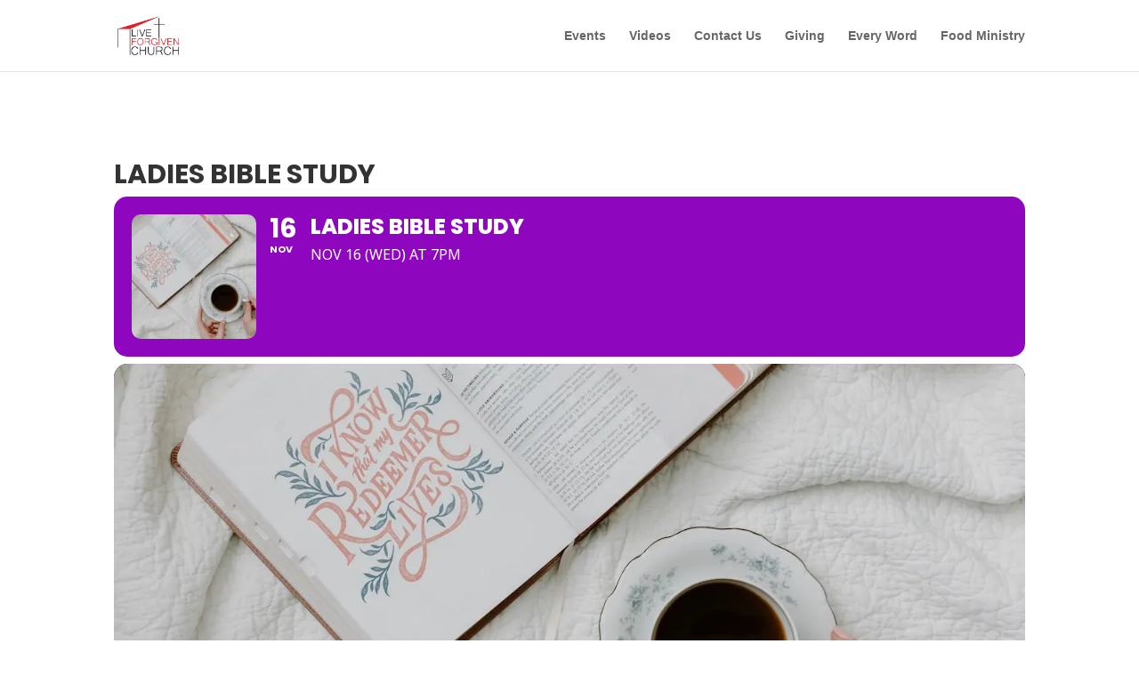

--- FILE ---
content_type: text/html; charset=UTF-8
request_url: https://www.liveforgiven.life/wp-admin/admin-ajax.php?action=put_bible_reading_plan&bible_id=&bible_all_audio_id=&bible_nt_audio_id=&bible_ot_audio_id=&language_code=ENG&lng_code_iso=eng&reading_plan=&version=&source=DBP&requested_date=Sun%20Jan%2018%202026&device_screen_width=1280
body_size: 788
content:
<h2>M&#039;Cheyne One-Year Reading Plan</h2><h3>Sunday 18 January 2026</h3><div title="Click on a date to open the readings for that day." id="datepicker"></div><script type="text/javascript" src="https://www.liveforgiven.life/wp-includes/js/jquery/ui/core.min.js"></script>
<script type="text/javascript" src="https://www.liveforgiven.life/wp-includes/js/jquery/ui/datepicker.min.js"></script>

<script type="text/javascript">
	/* <![CDATA[ */
			jQuery(document).ready(function($){
				$.datepicker.setDefaults("dateFormat":"DD d MM yy","firstDay":1});
			})
	/* ]]> */
</script>

<script type="text/javascript">
	/* <![CDATA[ */
 		var datepicker_id		= '#datepicker_above';
		var calendar_in_text	= true;
		var switch_cal_width	= 480;
		var bible_id			= encodeURI('ENGNAS');
		var bible_all_audio_id	= encodeURI('');
		var bible_nt_audio_id	= encodeURI('');
		var bible_ot_audio_id	= encodeURI('');
		var language			= encodeURI('ENG');
		var lng_code_iso		= encodeURI('eng');
		var reading_plan		= encodeURI('mcheyne');
		var source				= encodeURI('DBP');
		var version				= encodeURI('');
		var ajaxurl				= '/wp-admin/admin-ajax.php?action=put_bible_reading_plan&reading_plan=' + reading_plan + '&source=' + source + '&version=' + version + '&bible_id=' + bible_id + '&bible_all_audio_id=' + bible_all_audio_id+ '&bible_nt_audio_id=' + bible_nt_audio_id + '&bible_ot_audio_id=' + bible_ot_audio_id +  '&language=' + language + '&lng_code_iso=' + lng_code_iso + '&device_screen_width=' + jQuery(window).width() + '&requested_date=';
		if (calendar_in_text && switch_cal_width < jQuery(window).width()) {
			datepicker_id = '#datepicker';
		}
		jQuery(document).ready(function($) {
			$(function() {
				$(datepicker_id).datepicker({
					autoSize:	true,
					dateFormat: 'mm/dd/y',
					onSelect:	function(dateText) {
									$('#brp-scriptures').html('<div class="brp-loading">Please wait.<br /><img title="Please wait until screen completes loading." class="brp_loading_img" src="https://www.liveforgiven.life/wp-content/plugins/bible-reading-plans/images/ajax-loading.gif" /><br />It takes a little time to load and process all of the data required to present the daily Scriptures readings.</div>');
									$.get(ajaxurl + encodeURI(dateText), function(data) {
										$('#brp-scriptures').html(data);
									});
								}
				})
			})
		});
	/* ]]> */
</script>
<div class="brp-passage"> 19 </div><div class="brp-passage"> 18 </div><div class="brp-passage"> 8 </div><div class="brp-passage"> 18 </div><div class="brp-copyright-small">This Bible reading plan by Robert Murray M&#039;Cheyne is in the Public Domain.<br /><br />Scriptures provided by the the <a href="https://biblebrain.com/" target="_blank">Bible Brain (aka Digital Bible Platform) API</a>.<br />Scriptures &copy; Copyright: Unavailable.<br /></div>

--- FILE ---
content_type: text/css
request_url: https://www.liveforgiven.life/wp-content/plugins/bible-reading-plans/css/brp-abs-scripture-styles.css?ver=6.9
body_size: 1484
content:
.scripture-styles{font-size:18px;font-family:"Noto Serif",serif;line-height:25px;color:#111;-webkit-font-smoothing:antialiased}.scripture-styles html,.scripture-styles body,.scripture-styles div,.scripture-styles span,.scripture-styles applet,.scripture-styles object,.scripture-styles iframe,.scripture-styles h1,.scripture-styles h2,.scripture-styles h3,.scripture-styles h4,.scripture-styles h5,.scripture-styles h6,.scripture-styles p,.scripture-styles blockquote,.scripture-styles pre,.scripture-styles a,.scripture-styles abbr,.scripture-styles acronym,.scripture-styles address,.scripture-styles big,.scripture-styles cite,.scripture-styles code,.scripture-styles del,.scripture-styles dfn,.scripture-styles em,.scripture-styles img,.scripture-styles ins,.scripture-styles kbd,.scripture-styles q,.scripture-styles s,.scripture-styles samp,.scripture-styles small,.scripture-styles strike,.scripture-styles strong,.scripture-styles sub,.scripture-styles sup,.scripture-styles tt,.scripture-styles var,.scripture-styles b,.scripture-styles u,.scripture-styles i,.scripture-styles center,.scripture-styles dl,.scripture-styles dt,.scripture-styles dd,.scripture-styles ol,.scripture-styles ul,.scripture-styles li,.scripture-styles fieldset,.scripture-styles form,.scripture-styles label,.scripture-styles legend,.scripture-styles table,.scripture-styles caption,.scripture-styles tbody,.scripture-styles tfoot,.scripture-styles thead,.scripture-styles tr,.scripture-styles th,.scripture-styles td,.scripture-styles article,.scripture-styles aside,.scripture-styles canvas,.scripture-styles details,.scripture-styles embed,.scripture-styles figure,.scripture-styles figcaption,.scripture-styles footer,.scripture-styles header,.scripture-styles hgroup,.scripture-styles menu,.scripture-styles nav,.scripture-styles output,.scripture-styles ruby,.scripture-styles section,.scripture-styles summary,.scripture-styles time,.scripture-styles mark,.scripture-styles audio,.scripture-styles video{margin:0;padding:0;border:0;font-family:inherit;vertical-align:baseline}.scripture-styles article,.scripture-styles aside,.scripture-styles details,.scripture-styles figcaption,.scripture-styles figure,.scripture-styles footer,.scripture-styles header,.scripture-styles hgroup,.scripture-styles menu,.scripture-styles nav,.scripture-styles section{display:block}.scripture-styles ol,.scripture-styles ul{list-style:none}.scripture-styles blockquote,.scripture-styles q{quotes:none}.scripture-styles blockquote:before,.scripture-styles blockquote:after,.scripture-styles q:before,.scripture-styles q:after{content:"";content:none}.scripture-styles table{border-collapse:collapse;border-spacing:0}.scripture-styles .c{text-align:center;font-weight:bold;font-size:1.3em}.scripture-styles .ca{font-style:italic;font-weight:normal;color:#777}.scripture-styles .ca:before{content:"("}.scripture-styles .ca:after{content:")" !important}.scripture-styles .cl{text-align:center;font-weight:bold}.scripture-styles .cd{margin-left:1em;margin-right:1em;font-style:italic}.scripture-styles .v,.scripture-styles .vp,.scripture-styles sup[class^="v"]{color:#000;font-size:0.7em;letter-spacing:-0.03em;vertical-align:0.25em;line-height:0;font-family:sans-serif;font-weight:bold;top:inherit}.scripture-styles .v:after,.scripture-styles .vp:after,.scripture-styles sup[class^="v"]:after{content:"\a0"}.scripture-styles sup+sup:before{content:"\a0"}.scripture-styles .va{font-style:italic}.scripture-styles .va:before{content:"("}.scripture-styles .va:after{content:")" !important}.scripture-styles .x{font-size:16px;box-sizing:border-box;display:inline-block;position:relative;padding:0 0.4em;margin:0 0.1em;text-indent:0;text-align:left;border-radius:4px;border:1px solid #dcdcdc}.scripture-styles .xo{font-weight:bold}.scripture-styles .xk{font-style:italic}.scripture-styles .xq{font-style:italic}.scripture-styles .notelink{text-decoration:underline;padding:0.1em}.scripture-styles .notelink,.scripture-styles .notelink:hover,.scripture-styles .notelink:active,.scripture-styles .notelink:visited{color:#6a6a6a}.scripture-styles .notelink sup{font-size:0.7em;letter-spacing:-0.03em;vertical-align:0.25em;line-height:0;font-family:sans-serif;font-weight:bold}.scripture-styles .notelink+sup:before{content:"\a0"}.scripture-styles .f{font-size:16px;display:inline-block;box-sizing:border-box;padding:0 0.4em;margin:0 0.1em;text-indent:0;text-align:left;border-radius:4px;border:1px solid #dcdcdc}.scripture-styles .fr{font-weight:bold}.scripture-styles .fk{font-style:italic;font-variant:small-caps}.scripture-styles [class^="fq"]{font-style:italic}.scripture-styles .fl{font-style:italic;font-weight:bold}.scripture-styles .fv{color:#515151;font-size:0.75em;letter-spacing:-0.03em;vertical-align:0.25em;line-height:0;font-family:sans-serif;font-weight:bold}.scripture-styles .fv:after{content:"\a0"}.scripture-styles .h{text-align:center;font-style:italic}.scripture-styles [class^="imt"],.scripture-styles [class^="is"]{text-align:center;font-weight:bold;font-size:27px;line-height:50px;margin-top:25px;margin-bottom:25px}.scripture-styles [class^="ip"]{text-indent:1em}.scripture-styles .ipi{padding-left:1em;padding-right:1em}.scripture-styles .im{text-indent:0}.scripture-styles .imi{text-indent:0;margin-left:1em;margin-right:1em}.scripture-styles .ipq{font-style:italic;margin-left:1em;margin-right:1em}.scripture-styles .imq{margin-left:1em;margin-right:1em}.scripture-styles .ipr{text-align:right;text-indent:0}.scripture-styles [class^="iq"]{margin-left:1em;margin-right:1em}.scripture-styles .iq2{text-indent:1em}.scripture-styles [class^="ili"]{padding-left:1em;text-indent:-1em}.scripture-styles .ili1{margin-left:1em;margin-right:1em}.scripture-styles .ili2{margin-left:2em;margin-right:1em}.scripture-styles .iot{font-weight:bold;font-size:18px;line-height:25px;margin-top:25px;margin-bottom:0px}.scripture-styles .io,.scripture-styles .io1{margin-left:1em;margin-right:0em}.scripture-styles .io2{margin-left:2em;margin-right:0em}.scripture-styles .io3{margin-left:3em;margin-right:0em}.scripture-styles .io4{margin-left:4em;margin-right:0em}.scripture-styles .ior{font-style:italic}.scripture-styles .iex{text-indent:1em}.scripture-styles .iqt{text-indent:1em;font-style:italic}.scripture-styles [class^="p"]{text-indent:1em}.scripture-styles .m{text-indent:0 !important}.scripture-styles .pmo{text-indent:0;margin-left:1em;margin-right:0em}.scripture-styles .pm{margin-left:1em;margin-right:0em}.scripture-styles .pmr{text-align:right}.scripture-styles .pmc{margin-left:1em;margin-right:0em}.scripture-styles .pi{margin-left:1em;margin-right:0em}.scripture-styles .pi1{margin-left:2em;margin-right:0em}.scripture-styles .pi2{margin-left:3em;margin-right:0em}.scripture-styles .pi3{margin-left:4em;margin-right:0em}.scripture-styles .mi{margin-left:1em;margin-right:0em;text-indent:0}.scripture-styles .pc{text-align:center;text-indent:0}.scripture-styles .cls{text-align:right}.scripture-styles [class^="li"]{padding-left:1em;text-indent:-1em;margin-left:1em;margin-right:0em}.scripture-styles .li2{margin-left:2em;margin-right:0em}.scripture-styles .li3{margin-left:3em;margin-right:0em}.scripture-styles .li4{margin-left:4em;margin-right:0em}.scripture-styles .b{height:25px}.scripture-styles [class^="q"]{padding-left:1em;text-indent:-1em;margin-left:1em;margin-right:0em}.scripture-styles .q2{margin-left:1.5em;margin-right:0em}.scripture-styles .q3{margin-left:2em;margin-right:0em}.scripture-styles .q4{margin-left:2.5em;margin-right:0em}.scripture-styles .qr{text-align:right;font-style:italic}.scripture-styles .qc{text-align:center}.scripture-styles .qs{font-style:italic;text-align:right}.scripture-styles .qa{text-align:center;font-style:italic;font-size:1.1em;margin-left:0em;margin-right:0em}.scripture-styles .qac{margin-left:0em;margin-right:0em;padding:0;text-indent:0;font-style:italic}.scripture-styles .qm2{margin-left:1.5em;margin-right:0em}.scripture-styles .qm3{margin-left:2em;margin-right:0em}.scripture-styles .qt{font-style:italic;text-indent:0;padding:0;margin:0}.scripture-styles .bk{font-style:italic}.scripture-styles .nd{font-variant:small-caps}.scripture-styles .add{font-style:italic}.scripture-styles .dc{font-style:italic}.scripture-styles .k{font-weight:bold;font-style:italic}.scripture-styles .lit{text-align:right;font-weight:bold}.scripture-styles .pn{font-weight:bold;text-decoration:underline}.scripture-styles .sls{font-style:italic}.scripture-styles .tl{font-style:italic}.scripture-styles .wj{color:#cc0000}.scripture-styles .em{font-style:italic}.scripture-styles .bd{font-weight:bold}.scripture-styles .it{font-style:italic}.scripture-styles .bdit{font-weight:bold;font-style:italic}.scripture-styles .no{font-weight:normal;font-style:normal}.scripture-styles .sc{font-variant:small-caps}.scripture-styles .qt{font-style:italic}.scripture-styles .sig{font-weight:normal;font-style:italic}.scripture-styles table{width:100%;display:table}.scripture-styles .tr{display:table-row}.scripture-styles [class^="th"]{font-style:italic;display:table-cell}.scripture-styles [class^="thr"]{text-align:right;padding:0 25px}.scripture-styles [class^="tc"]{display:table-cell}.scripture-styles [class^="tcr"]{text-align:right;padding:0 25px}.scripture-styles [class^="mt"]{text-align:center;font-weight:bold;letter-spacing:normal}.scripture-styles .mt,.scripture-styles .mt1,.scripture-styles .mt2{font-size:40px;line-height:50px;margin-top:25px;margin-bottom:25px}.scripture-styles .mt2{font-size:34px;margin-top:-25px;font-style:italic;font-weight:normal}.scripture-styles [class^="ms"],.scripture-styles .ms,.scripture-styles .ms1,.scripture-styles .ms2,.scripture-styles .ms3{text-align:center;font-weight:bold;font-size:27px;line-height:50px;margin-top:25px;margin-bottom:0px}.scripture-styles .mr{font-size:0.9em;margin-bottom:25px;text-align:center;font-weight:normal;font-style:italic}.scripture-styles .s,.scripture-styles .s1,.scripture-styles .s2,.scripture-styles .s3,.scripture-styles .s4{text-align:center;font-weight:bold;font-size:27px;line-height:50px;margin-bottom:25px;margin-top:0px}.scripture-styles .sr{font-weight:normal;font-style:italic;text-align:center;font-size:inherit;letter-spacing:normal}.scripture-styles .r{font-size:18px;font-weight:normal;font-style:italic;text-align:center;letter-spacing:normal}.scripture-styles .rq{font-size:inherit;line-height:25px;font-style:italic;text-align:right;letter-spacing:normal}.scripture-styles .d{font-style:italic;text-align:center;font-size:inherit;letter-spacing:normal}.scripture-styles .sp{text-align:left;font-weight:normal;font-style:italic;font-size:inherit;letter-spacing:normal}
